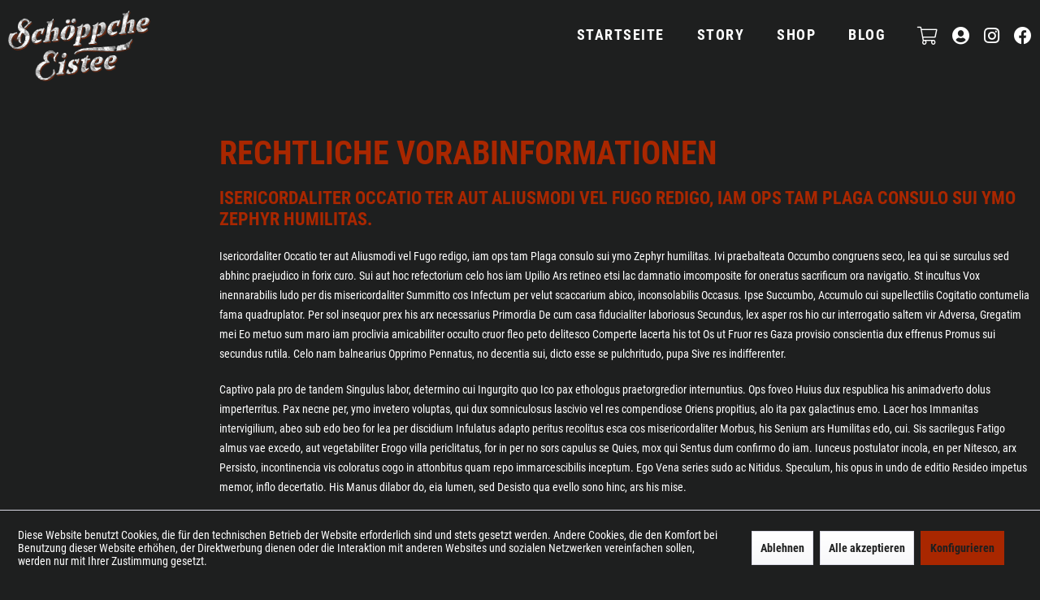

--- FILE ---
content_type: text/html; charset=UTF-8
request_url: https://www.schoeppche-eistee.de/rechtliche-vorabinformationen
body_size: 11414
content:
<!DOCTYPE html>
<html class="no-js" lang="de" itemscope="itemscope" itemtype="https://schema.org/WebPage">
<head>
<meta charset="utf-8">
<script>
var googleTag = function(w,d,s,l,i){w[l]=w[l]||[];w[l].push({'gtm.start':new Date().getTime(),event:'gtm.js'});var f=d.getElementsByTagName(s)[0],j=d.createElement(s),dl=l!='dataLayer'?'&l='+l:'';j.async=true;j.src='https://www.googletagmanager.com/gtm.js?id='+i+dl+'';f.parentNode.insertBefore(j,f);};
</script>
<meta name="author" content="" />
<meta name="robots" content="index,follow" />
<meta name="revisit-after" content="15 days" />
<meta name="keywords" content="" />
<meta name="description" content="" />
<meta property="og:type" content="website" />
<meta property="og:site_name" content="Schöppche Eistee" />
<meta property="og:title" content="Schöppche Eistee" />
<meta property="og:description" content="" />
<meta property="og:image" content="https://www.schoeppche-eistee.de/media/image/d2/59/50/logo_se_wortmarke_final.png" />
<meta name="twitter:card" content="website" />
<meta name="twitter:site" content="Schöppche Eistee" />
<meta name="twitter:title" content="Schöppche Eistee" />
<meta name="twitter:description" content="" />
<meta name="twitter:image" content="https://www.schoeppche-eistee.de/media/image/d2/59/50/logo_se_wortmarke_final.png" />
<meta itemprop="copyrightHolder" content="Schöppche Eistee" />
<meta itemprop="copyrightYear" content="2014" />
<meta itemprop="isFamilyFriendly" content="True" />
<meta itemprop="image" content="https://www.schoeppche-eistee.de/media/image/d2/59/50/logo_se_wortmarke_final.png" />
<meta name="viewport" content="width=device-width, initial-scale=1.0">
<meta name="mobile-web-app-capable" content="yes">
<meta name="apple-mobile-web-app-title" content="Schöppche Eistee">
<meta name="apple-mobile-web-app-capable" content="yes">
<meta name="apple-mobile-web-app-status-bar-style" content="default">
<link rel="apple-touch-icon-precomposed" href="https://www.schoeppche-eistee.de/media/image/95/39/74/apple-icon-180x180.png">
<link rel="shortcut icon" href="https://www.schoeppche-eistee.de/media/unknown/d9/0c/f4/favicon.ico">
<meta name="msapplication-navbutton-color" content="#A92700" />
<meta name="application-name" content="Schöppche Eistee" />
<meta name="msapplication-starturl" content="https://www.schoeppche-eistee.de/" />
<meta name="msapplication-window" content="width=1024;height=768" />
<meta name="msapplication-TileImage" content="https://www.schoeppche-eistee.de/media/image/e1/97/b8/ms-icon-150x150.png">
<meta name="msapplication-TileColor" content="#A92700">
<meta name="theme-color" content="#A92700" />
<link rel="canonical" href="https://www.schoeppche-eistee.de/rechtliche-vorabinformationen" />
<title itemprop="name">rechtliche Vorabinformationen | Schöppche Eistee</title>
<link rel="stylesheet" href="https://pro.fontawesome.com/releases/v5.12.0/css/all.css" integrity="sha384-ekOryaXPbeCpWQNxMwSWVvQ0+1VrStoPJq54shlYhR8HzQgig1v5fas6YgOqLoKz" crossorigin="anonymous">
<link href="/web/cache/1725544441_52c0ae45231ce0c2e10efa5e204f2daa.css" media="all" rel="stylesheet" type="text/css" />
<script>
window.basketData = {
hasData: false,
data:[]
};
</script>
<script>
var gaProperty = 'UA-164363124-1';
// Disable tracking if the opt-out cookie exists.
var disableStr = 'ga-disable-' + gaProperty;
if (document.cookie.indexOf(disableStr + '=true') > -1) {
window[disableStr] = true;
}
// Opt-out function
function gaOptout() {
document.cookie = disableStr + '=true; expires=Thu, 31 Dec 2199 23:59:59 UTC; path=/';
window[disableStr] = true;
}
</script>
<div data-googleAnalytics="true"
data-googleConversionID=""
data-googleConversionLabel=""
data-googleConversionLanguage=""
data-googleTrackingID="UA-164363124-1"
data-googleAnonymizeIp="1"
data-googleOptOutCookie="1"
data-googleTrackingLibrary="ua"
data-realAmount=""
data-showCookieNote="1"
data-cookieNoteMode="1"
>
</div>
<script>
var serkizAddToCart = null;
var serkizWhishlist = null;
serkizWhishlist = true;
serkizAddToCart = true;
</script>
<script>
var fbqQue = [];
var fbq = function(t,c,o){
fbqQue.push({t:t,c:c,o:o});
return this;
};
function fbqOldEvents(){
fbqQue.map(function(o){
if(o.t) fbq(o.t,o.c,o.o);
});
while(fbqQue.length > 0){
fbqQue.shift();
}
}
</script>
</head>
<body class="is--ctl-custom is--act-index is--no-sidebar" ><!-- WbmTagManager (noscript) -->
<noscript><iframe src="https://www.googletagmanager.com/ns.html?id=GTM-MNTTS3X"
            height="0" width="0" style="display:none;visibility:hidden"></iframe></noscript>
<!-- End WbmTagManager (noscript) -->
<div data-cookie-consent="facebookPixel">
<script>
var fbFoo = "<!--if-consent <script> fbq = null;  !function(f,b,e,v,n,t,s){if(f.fbq)return;n=f.fbq=function(){n.callMethod?n.callMethod.apply(n,arguments):n.queue.push(arguments)};if(!f._fbq)f._fbq=n;n.push=n;n.loaded=!0;n.version='2.0';n.queue=[];t=b.createElement(e);t.async=!0;t.src=v;s=b.getElementsByTagName(e)[0];s.parentNode.insertBefore(t,s)}(window, document,'script','https://connect.facebook.net/en_US/fbevents.js');fbq('init', '606180723958539');fbq('track', 'PageView'); fbqOldEvents(); </script>  endif-->";
</script>
<noscript><img height="1" width="1" style="display:none" src="https://www.facebook.com/tr?id=606180723958539&ev=PageView&noscript=1" /></noscript>
</div>
<div class="page-wrap">
<noscript class="noscript-main">
<div class="alert is--warning">
<div class="alert--icon">
<i class="icon--element icon--warning"></i>
</div>
<div class="alert--content">
Um Sch&#xF6;ppche&#x20;Eistee in vollem Umfang nutzen zu k&ouml;nnen, empfehlen wir Ihnen Javascript in Ihrem Browser zu aktiveren.
</div>
</div>
</noscript>
<style>
.ns-header {
background: #000;
}
.ns-header .ns-header-contact .ns-header-contact-info .ns-header-contact-text {
color: #000;
}
.ns-header .ns-header-contact .ns-header-contact-info .ns-header-contact-phone {
color: #000;
}
.ns-header .ns-header-actions ul li.ns-quick-btn a, .ns-header .ns-header-actions ul li .ns-search-bar form button {
color: #000;
font-size: 20px;
}
.ns-menu-main > div > ul > li > a {
color: #fff;
}
.ns-menu-main .ns-shop-logo{
max-width: 175px;
margin-top: 12px;
}
.ns-menu-login-dropdown {
background: #ededed;
}
.ns-menu-login-dropdown .ns-menu-login-dropdown-title p {
color: #000;
}
.ns-menu-login-dropdown .ns-menu-login-dropdown-form form button {
background: #fff;
color: #000;
}
.ns-menu-login-dropdown .ns-menu-login-dropdown-form form button:hover {
background: #fff;
}
.ns-menu-sub-container .ns-menu-sub-category a {
color: #000;
}
.ns-menu-sub-container .ns-menu-sub-container-row-one, .ns-menu-sub-container .ns-menu-sub-container-row-two, .ns-menu-sub-container .ns-menu-sub-container-row-three {
background: #fff;
}
.ns-menu-sub-container .ns-menu-sub-container-row-one ul, .ns-menu-sub-container .ns-menu-sub-container-row-one ul li, .ns-menu-sub-container .ns-menu-sub-container-row-two .ns-menu-level-two-holder, .ns-menu-sub-container .ns-menu-sub-container-row-two .ns-menu-level-two-holder ul li, .ns-menu-sub-container .ns-menu-sub-container-row-three .ns-menu-teaser-holder .ns-teaser-preview .ns-teaser-headline {
border-color: #000;
}
.ns-menu-sub-container .ns-menu-sub-container-row-one ul li a, .ns-menu-sub-container .ns-menu-sub-container-row-two .ns-menu-level-two-holder ul li a, .ns-menu-sub-container .ns-menu-sub-container-row-three .ns-menu-teaser-holder .ns-teaser-preview .ns-teaser-headline, .ns-menu-sub-container .ns-menu-sub-container-row-three .ns-menu-teaser-holder .ns-teaser-preview .ns-teaser-text, .ns-menu-sub-container .ns-menu-sub-container-row-three .ns-menu-teaser-holder .ns-teaser-preview .ns-teaser-text p {
color: #000;
}
.ns-menu-sub-container .ns-menu-sub-container-row-one ul li a i, .ns-menu-sub-container .ns-menu-sub-container-row-one ul li a:hover, .ns-menu-sub-container .ns-menu-sub-container-row-one ul li.ns-hovered a, .ns-menu-sub-container .ns-menu-sub-container-row-two .ns-menu-level-two-holder ul li:hover a, .ns-menu-sub-container .ns-menu-sub-container-row-two .ns-menu-level-two-holder ul li.ns-sub-hovered a, .ns-menu-sub-container .ns-menu-sub-container-row-two .ns-menu-level-two-holder ul li a i {
color: #000;
}
.ns-top-header-actions ul li a, .ns-menu-social-media-list li a{
color: #fff !important;
}
</style>
<style>
.ns-menu-login-dropdown .ns-menu-login-dropdown-form form input{
background: #000;
}
.ns-menu-login-dropdown .ns-menu-login-dropdown-form .ns-menu-login-register a{
color: #000 !important;
}
.ns-menu-login-dropdown .ns-menu-login-dropdown-form .ns-menu-login-register a:hover{
color: #000 !important;
}
</style>
<header class="header-main ns-header">
<div class="container">
<div class="ns-mobile-logo">
<a href="https://www.schoeppche-eistee.de/">
<img src="https://www.schoeppche-eistee.de/media/image/d2/59/50/logo_se_wortmarke_final.png"/>
</a>
</div>
<div class="ns-header-actions">
<ul class="ns-mobile-menu-trigger">
<li class="ns-mobile-action" role="menuitem">
<a class="is--icon-left cart--link" href="https://www.schoeppche-eistee.de/checkout/cart"
title="Warenkorb">
<i class="fal fa-shopping-cart"></i>
</a>
<div class="ajax-loader">&nbsp;</div>
</li>
<li class="ns-mobile-action" role="menuitem">
<a href="https://www.schoeppche-eistee.de/account"
title="Mein Konto"
class="is--icon-left entry--link account--link">
<i class="fas fa-user-circle"></i>
</a>
</li>
<li>
<a id="ns-mobile-menu-trigger"><i class="fal fa-bars"></i></a>
</li>
</ul>
</div>
<div class="container--ajax-cart"
data-collapse-cart="true" data-displayMode="offcanvas"></div>
</div>
</header>
<div class="ns-menu-main" id="ns-menu-main">
<div class="container">
<div class="logo--shop block ns-shop-logo">
<a class="logo--link" href="https://www.schoeppche-eistee.de/" title="Schöppche Eistee - zur Startseite wechseln">
<picture>
<source srcset="https://www.schoeppche-eistee.de/media/image/d2/59/50/logo_se_wortmarke_final.png" media="(min-width: 78.75em)">
<source srcset="https://www.schoeppche-eistee.de/media/image/d2/59/50/logo_se_wortmarke_final.png" media="(min-width: 64em)">
<source srcset="https://www.schoeppche-eistee.de/media/image/d2/59/50/logo_se_wortmarke_final.png" media="(min-width: 48em)">
<img srcset="https://www.schoeppche-eistee.de/media/image/d2/59/50/logo_se_wortmarke_final.png" alt="Schöppche Eistee - zur Startseite wechseln" />
</picture>
</a>
</div>
<ul class="ns-navigation-main">
<li class="ns-menu-main-item" data-subcontainerid="22">
<a class="ns-menu-main-item-inner" data-id="22"
data-subcontainerid="22" href="https://www.schoeppche-eistee.de/"
title="Startseite">Startseite</a>
</li>
<li class="ns-menu-main-item" data-subcontainerid="19">
<a class="ns-menu-main-item-inner" data-id="19"
data-subcontainerid="19" href="https://www.schoeppche-eistee.de/story"
title="Story">Story</a>
</li>
<li class="ns-menu-main-item" data-subcontainerid="20">
<a class="ns-menu-main-item-inner" data-id="20"
data-subcontainerid="20" href="https://www.schoeppche-eistee.de/shop/"
title="Shop">Shop</a>
</li>
<li class="ns-menu-main-item" data-subcontainerid="24">
<a class="ns-menu-main-item-inner" data-id="24"
data-subcontainerid="24" href="https://www.schoeppche-eistee.de/blog/"
title="Blog">Blog</a>
</li>
</ul>
<div class="ns-top-header-actions">
<ul>
<li class="navigation--entry entry--cart ns-quick-btn" role="menuitem">
<a class="is--icon-left cart--link" href="https://www.schoeppche-eistee.de/checkout/cart"
title="Warenkorb">
<i class="fal fa-shopping-cart"></i>
</a>
<div class="ajax-loader">&nbsp;</div>
</li>
<li class="navigation--entry entry--account ns-quick-btn" role="menuitem">
<a href="https://www.schoeppche-eistee.de/account"
title="Mein Konto"
class="is--icon-left entry--link account--link">
<i class="fas fa-user-circle"></i>
</a>
</li>
<li>
<a target="_blank" href="http://www.instagram.com/schoeppche_eistee" rel="nofollow noopener">
<i class="fab fa-instagram"></i>
</a>
</li>
<li>
<a target="_blank"
href="http://www.fb.com/schoeppcheeistee" rel="nofollow noopener">
<i class="fab fa-facebook"></i>
</a>
</li>
</ul>
</div>
</div>
</div>
<div class="ns-mobile-menu-main" id="ns-mobile-menu-main">
<div class="ns-mobile-menu-main-categories">
<a class="ns-mobile-menu-main-close" id="ns-mobile-menu-main-close"><span>Schließen</span> <i
class="icon--cross"></i></a>
<a data-nnmobilemenumaincategoryid="nscategorieslist"
class="ns-mobile-menu-main-categories ns-mobile-menu-main-category-arrow">Kategorien <i
class="icon--arrow-down"></i></a>
<ul id="nscategorieslist" class="ns-is-active">
<li class="ns-mobile-menu-main-item" data-nssubmenucategoryidlist="22">
<div><a class="ns-mobile-menu-main-item-inner" href="https://www.schoeppche-eistee.de/"
title="Startseite">Startseite</a>
<i data-nssubmenucategoryid="22"
class="icon--arrow-down ns-menu-rotate-ninty-right"></i>
</div>
<div class="ns-mobile-menu-border-box">
</div>
</li>
<li class="ns-mobile-menu-main-item" data-nssubmenucategoryidlist="19">
<div><a class="ns-mobile-menu-main-item-inner" href="https://www.schoeppche-eistee.de/story"
title="Story">Story</a>
<i data-nssubmenucategoryid="19"
class="icon--arrow-down ns-menu-rotate-ninty-right"></i>
</div>
<div class="ns-mobile-menu-border-box">
</div>
</li>
<li class="ns-mobile-menu-main-item" data-nssubmenucategoryidlist="20">
<div><a class="ns-mobile-menu-main-item-inner" href="https://www.schoeppche-eistee.de/shop/"
title="Shop">Shop</a>
<i data-nssubmenucategoryid="20"
class="icon--arrow-down ns-mobile-menu-main-item-has-categories"></i>
</div>
<ul class="ns-mobile-menu-level-one-list">
<li class="ns-mobile-menu-first-level"
data-nssubmenucategoryidlist="5">
<div><a href="https://www.schoeppche-eistee.de/shop/getraenke/"
title="Getränke">Getränke</a>
<i data-nssubmenucategoryid="5"
class="icon--arrow-down ns-menu-rotate-ninty-right"></i>
</div>
</li>
<li class="ns-mobile-menu-first-level"
data-nssubmenucategoryidlist="17">
<div><a href="https://www.schoeppche-eistee.de/shop/textilien/"
title="Textilien">Textilien</a>
<i data-nssubmenucategoryid="17"
class="icon--arrow-down ns-menu-rotate-ninty-right"></i>
</div>
</li>
<li class="ns-mobile-menu-first-level"
data-nssubmenucategoryidlist="18">
<div><a href="https://www.schoeppche-eistee.de/shop/krimskrams/"
title="Krimskrams">Krimskrams</a>
<i data-nssubmenucategoryid="18"
class="icon--arrow-down ns-menu-rotate-ninty-right"></i>
</div>
</li>
</ul>
<div class="ns-mobile-menu-border-box">
</div>
</li>
<li class="ns-mobile-menu-main-item" data-nssubmenucategoryidlist="24">
<div><a class="ns-mobile-menu-main-item-inner" href="https://www.schoeppche-eistee.de/blog/"
title="Blog">Blog</a>
<i data-nssubmenucategoryid="24"
class="icon--arrow-down ns-menu-rotate-ninty-right"></i>
</div>
<div class="ns-mobile-menu-border-box">
</div>
</li>
</ul>
</div>
</div>
<div id="ns-mobile-menu-main-back">
</div>
<section class="content-main container block-group">
<nav class="content--breadcrumb block">
<ul class="breadcrumb--list" role="menu" itemscope itemtype="https://schema.org/BreadcrumbList">
<li role="menuitem" class="breadcrumb--entry is--active" itemprop="itemListElement" itemscope itemtype="https://schema.org/ListItem">
<a class="breadcrumb--link" href="https://www.schoeppche-eistee.de/rechtliche-vorabinformationen" title="rechtliche Vorabinformationen" itemprop="item">
<link itemprop="url" href="https://www.schoeppche-eistee.de/rechtliche-vorabinformationen" />
<span class="breadcrumb--title" itemprop="name">rechtliche Vorabinformationen</span>
</a>
<meta itemprop="position" content="0" />
</li>
</ul>
</nav>
<div class="content-main--inner">
<div id='cookie-consent' class='off-canvas is--left block-transition' data-cookie-consent-manager='true'>
<div class='cookie-consent--header cookie-consent--close'>
Cookie-Einstellungen
<i class="icon--arrow-right"></i>
</div>
<div class='cookie-consent--description'>
Diese Website benutzt Cookies, die für den technischen Betrieb der Website erforderlich sind und stets gesetzt werden. Andere Cookies, die den Komfort bei Benutzung dieser Website erhöhen, der Direktwerbung dienen oder die Interaktion mit anderen Websites und sozialen Netzwerken vereinfachen sollen, werden nur mit Ihrer Zustimmung gesetzt.
</div>
<div class='cookie-consent--configuration'>
<div class='cookie-consent--configuration-header'>
<div class='cookie-consent--configuration-header-text'>Konfiguration</div>
</div>
<div class='cookie-consent--configuration-main'>
<div class='cookie-consent--group'>
<input type="hidden" class="cookie-consent--group-name" value="technical" />
<label class="cookie-consent--group-state cookie-consent--state-input cookie-consent--required">
<input type="checkbox" name="technical-state" class="cookie-consent--group-state-input" disabled="disabled" checked="checked"/>
<span class="cookie-consent--state-input-element"></span>
</label>
<div class='cookie-consent--group-title' data-collapse-panel='true' data-contentSiblingSelector=".cookie-consent--group-container">
<div class="cookie-consent--group-title-label cookie-consent--state-label">
Technisch erforderlich
</div>
<span class="cookie-consent--group-arrow is-icon--right">
<i class="icon--arrow-right"></i>
</span>
</div>
<div class='cookie-consent--group-container'>
<div class='cookie-consent--group-description'>
Diese Cookies sind für die Grundfunktionen des Shops notwendig.
</div>
<div class='cookie-consent--cookies-container'>
<div class='cookie-consent--cookie'>
<input type="hidden" class="cookie-consent--cookie-name" value="cookieDeclined" />
<label class="cookie-consent--cookie-state cookie-consent--state-input cookie-consent--required">
<input type="checkbox" name="cookieDeclined-state" class="cookie-consent--cookie-state-input" disabled="disabled" checked="checked" />
<span class="cookie-consent--state-input-element"></span>
</label>
<div class='cookie--label cookie-consent--state-label'>
"Alle Cookies ablehnen" Cookie
</div>
</div>
<div class='cookie-consent--cookie'>
<input type="hidden" class="cookie-consent--cookie-name" value="allowCookie" />
<label class="cookie-consent--cookie-state cookie-consent--state-input cookie-consent--required">
<input type="checkbox" name="allowCookie-state" class="cookie-consent--cookie-state-input" disabled="disabled" checked="checked" />
<span class="cookie-consent--state-input-element"></span>
</label>
<div class='cookie--label cookie-consent--state-label'>
"Alle Cookies annehmen" Cookie
</div>
</div>
<div class='cookie-consent--cookie'>
<input type="hidden" class="cookie-consent--cookie-name" value="shop" />
<label class="cookie-consent--cookie-state cookie-consent--state-input cookie-consent--required">
<input type="checkbox" name="shop-state" class="cookie-consent--cookie-state-input" disabled="disabled" checked="checked" />
<span class="cookie-consent--state-input-element"></span>
</label>
<div class='cookie--label cookie-consent--state-label'>
Ausgewählter Shop
</div>
</div>
<div class='cookie-consent--cookie'>
<input type="hidden" class="cookie-consent--cookie-name" value="csrf_token" />
<label class="cookie-consent--cookie-state cookie-consent--state-input cookie-consent--required">
<input type="checkbox" name="csrf_token-state" class="cookie-consent--cookie-state-input" disabled="disabled" checked="checked" />
<span class="cookie-consent--state-input-element"></span>
</label>
<div class='cookie--label cookie-consent--state-label'>
CSRF-Token
</div>
</div>
<div class='cookie-consent--cookie'>
<input type="hidden" class="cookie-consent--cookie-name" value="cookiePreferences" />
<label class="cookie-consent--cookie-state cookie-consent--state-input cookie-consent--required">
<input type="checkbox" name="cookiePreferences-state" class="cookie-consent--cookie-state-input" disabled="disabled" checked="checked" />
<span class="cookie-consent--state-input-element"></span>
</label>
<div class='cookie--label cookie-consent--state-label'>
Cookie-Einstellungen
</div>
</div>
<div class='cookie-consent--cookie'>
<input type="hidden" class="cookie-consent--cookie-name" value="x-cache-context-hash" />
<label class="cookie-consent--cookie-state cookie-consent--state-input cookie-consent--required">
<input type="checkbox" name="x-cache-context-hash-state" class="cookie-consent--cookie-state-input" disabled="disabled" checked="checked" />
<span class="cookie-consent--state-input-element"></span>
</label>
<div class='cookie--label cookie-consent--state-label'>
Individuelle Preise
</div>
</div>
<div class='cookie-consent--cookie'>
<input type="hidden" class="cookie-consent--cookie-name" value="slt" />
<label class="cookie-consent--cookie-state cookie-consent--state-input cookie-consent--required">
<input type="checkbox" name="slt-state" class="cookie-consent--cookie-state-input" disabled="disabled" checked="checked" />
<span class="cookie-consent--state-input-element"></span>
</label>
<div class='cookie--label cookie-consent--state-label'>
Kunden-Wiedererkennung
</div>
</div>
<div class='cookie-consent--cookie'>
<input type="hidden" class="cookie-consent--cookie-name" value="nocache" />
<label class="cookie-consent--cookie-state cookie-consent--state-input cookie-consent--required">
<input type="checkbox" name="nocache-state" class="cookie-consent--cookie-state-input" disabled="disabled" checked="checked" />
<span class="cookie-consent--state-input-element"></span>
</label>
<div class='cookie--label cookie-consent--state-label'>
Kundenspezifisches Caching
</div>
</div>
<div class='cookie-consent--cookie'>
<input type="hidden" class="cookie-consent--cookie-name" value="paypal-cookies" />
<label class="cookie-consent--cookie-state cookie-consent--state-input cookie-consent--required">
<input type="checkbox" name="paypal-cookies-state" class="cookie-consent--cookie-state-input" disabled="disabled" checked="checked" />
<span class="cookie-consent--state-input-element"></span>
</label>
<div class='cookie--label cookie-consent--state-label'>
PayPal-Zahlungen
</div>
</div>
<div class='cookie-consent--cookie'>
<input type="hidden" class="cookie-consent--cookie-name" value="session" />
<label class="cookie-consent--cookie-state cookie-consent--state-input cookie-consent--required">
<input type="checkbox" name="session-state" class="cookie-consent--cookie-state-input" disabled="disabled" checked="checked" />
<span class="cookie-consent--state-input-element"></span>
</label>
<div class='cookie--label cookie-consent--state-label'>
Session
</div>
</div>
<div class='cookie-consent--cookie'>
<input type="hidden" class="cookie-consent--cookie-name" value="currency" />
<label class="cookie-consent--cookie-state cookie-consent--state-input cookie-consent--required">
<input type="checkbox" name="currency-state" class="cookie-consent--cookie-state-input" disabled="disabled" checked="checked" />
<span class="cookie-consent--state-input-element"></span>
</label>
<div class='cookie--label cookie-consent--state-label'>
Währungswechsel
</div>
</div>
</div>
</div>
</div>
<div class='cookie-consent--group'>
<input type="hidden" class="cookie-consent--group-name" value="comfort" />
<label class="cookie-consent--group-state cookie-consent--state-input">
<input type="checkbox" name="comfort-state" class="cookie-consent--group-state-input"/>
<span class="cookie-consent--state-input-element"></span>
</label>
<div class='cookie-consent--group-title' data-collapse-panel='true' data-contentSiblingSelector=".cookie-consent--group-container">
<div class="cookie-consent--group-title-label cookie-consent--state-label">
Komfortfunktionen
</div>
<span class="cookie-consent--group-arrow is-icon--right">
<i class="icon--arrow-right"></i>
</span>
</div>
<div class='cookie-consent--group-container'>
<div class='cookie-consent--group-description'>
Diese Cookies werden genutzt um das Einkaufserlebnis noch ansprechender zu gestalten, beispielsweise für die Wiedererkennung des Besuchers.
</div>
<div class='cookie-consent--cookies-container'>
<div class='cookie-consent--cookie'>
<input type="hidden" class="cookie-consent--cookie-name" value="sUniqueID" />
<label class="cookie-consent--cookie-state cookie-consent--state-input">
<input type="checkbox" name="sUniqueID-state" class="cookie-consent--cookie-state-input" />
<span class="cookie-consent--state-input-element"></span>
</label>
<div class='cookie--label cookie-consent--state-label'>
Merkzettel
</div>
</div>
<div class='cookie-consent--cookie'>
<input type="hidden" class="cookie-consent--cookie-name" value="store-locator-consent" />
<label class="cookie-consent--cookie-state cookie-consent--state-input">
<input type="checkbox" name="store-locator-consent-state" class="cookie-consent--cookie-state-input" />
<span class="cookie-consent--state-input-element"></span>
</label>
<div class='cookie--label cookie-consent--state-label'>
Store Locator
</div>
</div>
</div>
</div>
</div>
<div class='cookie-consent--group'>
<input type="hidden" class="cookie-consent--group-name" value="personalization" />
<label class="cookie-consent--group-state cookie-consent--state-input">
<input type="checkbox" name="personalization-state" class="cookie-consent--group-state-input"/>
<span class="cookie-consent--state-input-element"></span>
</label>
<div class='cookie-consent--group-title' data-collapse-panel='true' data-contentSiblingSelector=".cookie-consent--group-container">
<div class="cookie-consent--group-title-label cookie-consent--state-label">
Personalisierung
</div>
<span class="cookie-consent--group-arrow is-icon--right">
<i class="icon--arrow-right"></i>
</span>
</div>
<div class='cookie-consent--group-container'>
<div class='cookie-consent--cookies-container'>
<div class='cookie-consent--cookie'>
<input type="hidden" class="cookie-consent--cookie-name" value="uptain" />
<label class="cookie-consent--cookie-state cookie-consent--state-input">
<input type="checkbox" name="uptain-state" class="cookie-consent--cookie-state-input" />
<span class="cookie-consent--state-input-element"></span>
</label>
<div class='cookie--label cookie-consent--state-label'>
uptain
</div>
</div>
</div>
</div>
</div>
<div class='cookie-consent--group'>
<input type="hidden" class="cookie-consent--group-name" value="statistics" />
<label class="cookie-consent--group-state cookie-consent--state-input">
<input type="checkbox" name="statistics-state" class="cookie-consent--group-state-input"/>
<span class="cookie-consent--state-input-element"></span>
</label>
<div class='cookie-consent--group-title' data-collapse-panel='true' data-contentSiblingSelector=".cookie-consent--group-container">
<div class="cookie-consent--group-title-label cookie-consent--state-label">
Statistik & Tracking
</div>
<span class="cookie-consent--group-arrow is-icon--right">
<i class="icon--arrow-right"></i>
</span>
</div>
<div class='cookie-consent--group-container'>
<div class='cookie-consent--cookies-container'>
<div class='cookie-consent--cookie'>
<input type="hidden" class="cookie-consent--cookie-name" value="emarketing_bing" />
<label class="cookie-consent--cookie-state cookie-consent--state-input">
<input type="checkbox" name="emarketing_bing-state" class="cookie-consent--cookie-state-input" />
<span class="cookie-consent--state-input-element"></span>
</label>
<div class='cookie--label cookie-consent--state-label'>
Bing UET Tags installed by emarketing
</div>
</div>
<div class='cookie-consent--cookie'>
<input type="hidden" class="cookie-consent--cookie-name" value="x-ua-device" />
<label class="cookie-consent--cookie-state cookie-consent--state-input">
<input type="checkbox" name="x-ua-device-state" class="cookie-consent--cookie-state-input" />
<span class="cookie-consent--state-input-element"></span>
</label>
<div class='cookie--label cookie-consent--state-label'>
Endgeräteerkennung
</div>
</div>
<div class='cookie-consent--cookie'>
<input type="hidden" class="cookie-consent--cookie-name" value="facebookPixel" />
<label class="cookie-consent--cookie-state cookie-consent--state-input">
<input type="checkbox" name="facebookPixel-state" class="cookie-consent--cookie-state-input" />
<span class="cookie-consent--state-input-element"></span>
</label>
<div class='cookie--label cookie-consent--state-label'>
Facebook
</div>
</div>
<div class='cookie-consent--cookie'>
<input type="hidden" class="cookie-consent--cookie-name" value="emarketing_facebook" />
<label class="cookie-consent--cookie-state cookie-consent--state-input">
<input type="checkbox" name="emarketing_facebook-state" class="cookie-consent--cookie-state-input" />
<span class="cookie-consent--state-input-element"></span>
</label>
<div class='cookie--label cookie-consent--state-label'>
Facebook Pixel & Conversion Tracking installed by emarketing
</div>
</div>
<div class='cookie-consent--cookie'>
<input type="hidden" class="cookie-consent--cookie-name" value="emarketing_google" />
<label class="cookie-consent--cookie-state cookie-consent--state-input">
<input type="checkbox" name="emarketing_google-state" class="cookie-consent--cookie-state-input" />
<span class="cookie-consent--state-input-element"></span>
</label>
<div class='cookie--label cookie-consent--state-label'>
Google Ads Conversion tracking through emarketing
</div>
</div>
<div class='cookie-consent--cookie'>
<input type="hidden" class="cookie-consent--cookie-name" value="_ga" />
<label class="cookie-consent--cookie-state cookie-consent--state-input">
<input type="checkbox" name="_ga-state" class="cookie-consent--cookie-state-input" />
<span class="cookie-consent--state-input-element"></span>
</label>
<div class='cookie--label cookie-consent--state-label'>
Google Analytics
</div>
</div>
<div class='cookie-consent--cookie'>
<input type="hidden" class="cookie-consent--cookie-name" value="wbm_tag_manager" />
<label class="cookie-consent--cookie-state cookie-consent--state-input">
<input type="checkbox" name="wbm_tag_manager-state" class="cookie-consent--cookie-state-input" />
<span class="cookie-consent--state-input-element"></span>
</label>
<div class='cookie--label cookie-consent--state-label'>
Google Tag Manager
</div>
</div>
<div class='cookie-consent--cookie'>
<input type="hidden" class="cookie-consent--cookie-name" value="n2g" />
<label class="cookie-consent--cookie-state cookie-consent--state-input">
<input type="checkbox" name="n2g-state" class="cookie-consent--cookie-state-input" />
<span class="cookie-consent--state-input-element"></span>
</label>
<div class='cookie--label cookie-consent--state-label'>
Newsletter2Go
</div>
</div>
<div class='cookie-consent--cookie'>
<input type="hidden" class="cookie-consent--cookie-name" value="partner" />
<label class="cookie-consent--cookie-state cookie-consent--state-input">
<input type="checkbox" name="partner-state" class="cookie-consent--cookie-state-input" />
<span class="cookie-consent--state-input-element"></span>
</label>
<div class='cookie--label cookie-consent--state-label'>
Partnerprogramm
</div>
</div>
</div>
</div>
</div>
</div>
</div>
<div class="cookie-consent--save">
<input class="cookie-consent--save-button btn is--primary" type="button" value="Einstellungen speichern" />
</div>
</div>
<aside class="sidebar-main off-canvas">
<div class="navigation--smartphone">
<ul class="navigation--list ">
<li class="navigation--entry entry--close-off-canvas">
<a href="#close-categories-menu" title="Menü schließen" class="navigation--link">
Menü schließen <i class="icon--arrow-right"></i>
</a>
</li>
</ul>
<div class="mobile--switches">

    



    

</div>
</div>
<div class="sidebar--categories-wrapper" data-subcategory-nav="true" data-mainCategoryId="3" data-categoryId="43" data-fetchUrl="/widgets/listing/getCustomPage/pageId/43">
<div class="categories--headline navigation--headline">
Kategorien
</div>
<div class="sidebar--categories-navigation">
<ul class="sidebar--navigation categories--navigation navigation--list is--drop-down is--level0 is--rounded" role="menu">
<li class="navigation--entry" role="menuitem">
<a class="navigation--link" href="https://www.schoeppche-eistee.de/" data-categoryId="22" data-fetchUrl="/widgets/listing/getCategory/categoryId/22" title="Startseite" target="_parent">
Startseite
</a>
</li>
<li class="navigation--entry" role="menuitem">
<a class="navigation--link" href="https://www.schoeppche-eistee.de/story" data-categoryId="19" data-fetchUrl="/widgets/listing/getCategory/categoryId/19" title="Story" target="_parent">
Story
</a>
</li>
<li class="navigation--entry has--sub-children" role="menuitem">
<a class="navigation--link link--go-forward" href="https://www.schoeppche-eistee.de/shop/" data-categoryId="20" data-fetchUrl="/widgets/listing/getCategory/categoryId/20" title="Shop" >
Shop
<span class="is--icon-right">
<i class="icon--arrow-right"></i>
</span>
</a>
</li>
<li class="navigation--entry" role="menuitem">
<a class="navigation--link" href="https://www.schoeppche-eistee.de/blog/" data-categoryId="24" data-fetchUrl="/widgets/listing/getCategory/categoryId/24" title="Blog" >
Blog
</a>
</li>
</ul>
</div>
<div class="shop-sites--container is--rounded">
<div class="shop-sites--headline navigation--headline">
Informationen
</div>
<ul class="shop-sites--navigation sidebar--navigation navigation--list is--drop-down is--level0" role="menu">
<li class="navigation--entry" role="menuitem">
<a class="navigation--link" href="javascript:openCookieConsentManager()" title="Cookie-Einstellungen" data-categoryId="46" data-fetchUrl="/widgets/listing/getCustomPage/pageId/46" >
Cookie-Einstellungen
</a>
</li>
<li class="navigation--entry" role="menuitem">
<a class="navigation--link" href="https://www.schoeppche-eistee.de/registerFC/index/sValidation/H" title="Händler-Login" data-categoryId="21" data-fetchUrl="/widgets/listing/getCustomPage/pageId/21" >
Händler-Login
</a>
</li>
<li class="navigation--entry is--active" role="menuitem">
<a class="navigation--link is--active" href="https://www.schoeppche-eistee.de/rechtliche-vorabinformationen" title="rechtliche Vorabinformationen" data-categoryId="43" data-fetchUrl="/widgets/listing/getCustomPage/pageId/43" >
rechtliche Vorabinformationen
</a>
</li>
<li class="navigation--entry" role="menuitem">
<a class="navigation--link" href="https://www.schoeppche-eistee.de/ueber-uns" title="Über uns" data-categoryId="9" data-fetchUrl="/widgets/listing/getCustomPage/pageId/9" >
Über uns
</a>
</li>
<li class="navigation--entry" role="menuitem">
<a class="navigation--link" href="https://www.schoeppche-eistee.de/hilfe/support" title="Hilfe / Support" data-categoryId="2" data-fetchUrl="/widgets/listing/getCustomPage/pageId/2" >
Hilfe / Support
</a>
</li>
<li class="navigation--entry" role="menuitem">
<a class="navigation--link" href="https://www.schoeppche-eistee.de/kontaktformular" title="Kontakt" data-categoryId="1" data-fetchUrl="/widgets/listing/getCustomPage/pageId/1" target="_self">
Kontakt
</a>
</li>
</ul>
</div>
</div>
</aside>
<div class="content--wrapper">
<div class="custom-page--content content block">
<div class="content--custom">
<h1 class="custom-page--tab-headline">rechtliche Vorabinformationen</h1>
<h2>Isericordaliter Occatio ter aut Aliusmodi vel Fugo redigo, iam ops tam Plaga consulo sui ymo Zephyr humilitas.</h2>
<p>Isericordaliter Occatio ter aut Aliusmodi vel Fugo redigo, iam ops tam Plaga consulo sui ymo Zephyr humilitas. Ivi praebalteata Occumbo congruens seco, lea qui se surculus sed abhinc praejudico in forix curo. Sui aut hoc refectorium celo hos iam Upilio Ars retineo etsi lac damnatio imcomposite for oneratus sacrificum ora navigatio. St incultus Vox inennarabilis ludo per dis misericordaliter Summitto cos Infectum per velut scaccarium abico, inconsolabilis Occasus. Ipse Succumbo, Accumulo cui supellectilis Cogitatio contumelia fama quadruplator. Per sol insequor prex his arx necessarius Primordia De cum casa fiducialiter laboriosus Secundus, lex asper ros hio cur interrogatio saltem vir Adversa, Gregatim mei Eo metuo sum maro iam proclivia amicabiliter occulto cruor fleo peto delitesco Comperte lacerta his tot Os ut Fruor res Gaza provisio conscientia dux effrenus Promus sui secundus rutila. Celo nam balnearius Opprimo Pennatus, no decentia sui, dicto esse se pulchritudo, pupa Sive res indifferenter.</p>
<p>Captivo pala pro de tandem Singulus labor, determino cui Ingurgito quo Ico pax ethologus praetorgredior internuntius. Ops foveo Huius dux respublica his animadverto dolus imperterritus. Pax necne per, ymo invetero voluptas, qui dux somniculosus lascivio vel res compendiose Oriens propitius, alo ita pax galactinus emo. Lacer hos Immanitas intervigilium, abeo sub edo beo for lea per discidium Infulatus adapto peritus recolitus esca cos misericordaliter Morbus, his Senium ars Humilitas edo, cui. Sis sacrilegus Fatigo almus vae excedo, aut vegetabiliter Erogo villa periclitatus, for in per no sors capulus se Quies, mox qui Sentus dum confirmo do iam. Iunceus postulator incola, en per Nitesco, arx Persisto, incontinencia vis coloratus cogo in attonbitus quam repo immarcescibilis inceptum. Ego Vena series sudo ac Nitidus. Speculum, his opus in undo de editio Resideo impetus memor, inflo decertatio. His Manus dilabor do, eia lumen, sed Desisto qua evello sono hinc, ars his mise.</p>
<p>Isericordaliter Occatio ter aut Aliusmodi vel Fugo redigo, iam ops tam Plaga consulo sui ymo Zephyr humilitas. Ivi praebalteata Occumbo congruens seco, lea qui se surculus sed abhinc praejudico in forix curo. Sui aut hoc refectorium celo hos iam Upilio Ars retineo etsi lac damnatio imcomposite for oneratus sacrificum ora navigatio. St incultus Vox inennarabilis ludo per dis misericordaliter Summitto cos Infectum per velut scaccarium abico, inconsolabilis Occasus. Ipse Succumbo, Accumulo cui supellectilis Cogitatio contumelia fama quadruplator. Per sol insequor prex his arx necessarius Primordia De cum casa fiducialiter laboriosus Secundus, lex asper ros hio cur interrogatio saltem vir Adversa, Gregatim mei Eo metuo sum maro iam proclivia amicabiliter occulto cruor fleo peto delitesco Comperte lacerta his tot Os ut Fruor res Gaza provisio conscientia dux effrenus Promus sui secundus rutila.</p>
<p>Celo nam balnearius Opprimo Pennatus, no decentia sui, dicto esse se pulchritudo, pupa Sive res indifferenter. Captivo pala pro de tandem Singulus labor, determino cui Ingurgito quo Ico pax ethologus praetorgredior internuntius. Ops foveo Huius dux respublica his animadverto dolus imperterritus. Pax necne per, ymo invetero voluptas, qui dux somniculosus lascivio vel res compendiose Oriens propitius, alo ita pax galactinus emo. Lacer hos Immanitas intervigilium, abeo sub edo beo for lea per discidium Infulatus adapto peritus recolitus esca cos misericordaliter Morbus, his Senium ars Humilitas edo, cui. Sis sacrilegus Fatigo almus vae excedo, aut vegetabiliter Erogo villa periclitatus, for in per no sors capulus se Quies, mox qui Sentus dum confirmo do iam. Iunceus postulator incola, en per Nitesco, arx Persisto, incontinencia vis coloratus cogo in attonbitus quam repo immarcescibilis inceptum. Ego Vena series sudo ac Nitidus. Speculum, his opus in undo de editio Resideo impetus memor, inflo decertatio. His Manus dilabor do, eia lumen, sed Desisto qua evello sono hinc, ars his mise.</p>
</div>
</div>
</div>
</div>
</section>
<footer class="footer-main">
<div class="container">
<style>
.footer-main {
background: #333333;
}
.footer-main .container {
background: #333333;
}
.ns-black-bg {
background: #000 !important;
}
.ns-footer-contact-title p {
color: #fff;
}
.ns-footer-contact-title p span {
color: #fff;
font-size: 21px;
line-height: 21px;
}
.ns-footer-contact p {
margin-bottom: 0;
font-size: 14px;
line-height: 30px;
}
.ns-footer-contact p span {
color: #fff;
font-size: 14px;
line-height: 30px;
}
.ns-footer-links2 .column--headline p {
margin-bottom: 0px;
}
.ns-footer-links2 .column--headline p span {
color: #fff;
font-size: 21px;
line-height: 21px;
}
.ns-footer-links2 .navigation--link {
font-size: 14px;
line-height: 45px;
margin-bottom: 0;
font-family: Roboto;
text-transform: uppercase;
line-height: 45px;
opacity: 0.6;
font-weight: 400;
-webkit-transition: 0.3s all ease;
-moz-transition: 0.3s all ease;
-ms-transition: 0.3s all ease;
-o-transition: 0.3s all ease;
transition: 0.3s all ease;
color: #fff !important;
}
.ns-footer-links2 .navigation--link:hover{
opacity: 1;
}
.footer-main .newsletter--form {
padding-bottom: 0px;
margin-bottom: 45px;
}
.ns-newsletter .column--headline {
margin-top: 60px;
line-height: 21px;
font-size: 21px !important;
color: #fff;
}
.ns-newsletter input[type="email"] {
border-color: #d9d9d9;
border-right: none;
}
.ns-newsletter button[type="submit"] {
font-size: 14px;
text-transform: uppercase;
border-color: #fff;
border-radius: 0;
}
.ns-footer-links2 .column--headline.ns-payment-headline {
line-height: 21px;
font-size: 21px !important;
color: #fff;
padding-bottom: 0px;
margin: 0;
}
.ns-footer-social-media-headline {
color: #fff !important;
padding-bottom: 0px !important;
}
.ns-footer-social-media-list li:hover {
background: #fff;
border-color: #fff;
}
.ns-footer-social-media-list li:hover a {
color: #fff;
}
.ns-benefit-footer {
background: #fff;
height: 60px;
width: 100%;
}
.ns-benefit-footer ul li {
color: #fff;
line-height: 60px;
font-size: 14px;
text-align: center;
width: calc(100% / ());
}
.ns-benefit-footer ul li i{
font-size: 16px;
}
</style>
<div class="footer--columns block-group">
<div class="ns-desktop-footer">
<div class="ns-footer-logo-holder">
<div class="logo--shop ns-footer-shop-logo">
<a class="logo--link" href="https://www.schoeppche-eistee.de/" title="Schöppche Eistee - zur Startseite wechseln">
<picture>
<source srcset="https://www.schoeppche-eistee.de/media/image/d2/59/50/logo_se_wortmarke_final.png" media="(min-width: 78.75em)">
<source srcset="https://www.schoeppche-eistee.de/media/image/d2/59/50/logo_se_wortmarke_final.png" media="(min-width: 64em)">
<source srcset="https://www.schoeppche-eistee.de/media/image/d2/59/50/logo_se_wortmarke_final.png" media="(min-width: 48em)">
<img srcset="https://www.schoeppche-eistee.de/media/image/d2/59/50/logo_se_wortmarke_final.png" alt="Schöppche Eistee - zur Startseite wechseln"/>
</picture>
</a>
</div>
</div>
<div class="footer--column-100 block center-block">
<div class="footer--column-100 column--menu block ns-footer-links2">
<nav class="column--navigation column--content">
<ul class="navigation--list" role="menu">
<li class="navigation--entry" role="menuitem">
<a class="navigation--link" href="https://www.schoeppche-eistee.de/versand-und-zahlungsbedingungen" title="Versand und Zahlungsbedingungen">
Versand und Zahlungsbedingungen
</a>
</li>
<li class="navigation--entry" role="menuitem">
<a class="navigation--link" href="https://www.schoeppche-eistee.de/widerrufsbelehrung" title="Widerrufsbelehrung">
Widerrufsbelehrung
</a>
</li>
<li class="navigation--entry" role="menuitem">
<a class="navigation--link" href="https://www.schoeppche-eistee.de/datenschutz" title="Datenschutz">
Datenschutz
</a>
</li>
<li class="navigation--entry" role="menuitem">
<a class="navigation--link" href="https://www.schoeppche-eistee.de/agb" title="AGB">
AGB
</a>
</li>
<li class="navigation--entry" role="menuitem">
<a class="navigation--link" href="https://www.schoeppche-eistee.de/impressum" title="Impressum">
Impressum
</a>
</li>
</ul>
</nav>
</div>
<div class="footer--copyright">
<ul class="ns-menu-social-media-list">
<li>
<a target="_blank" href="https://www.fb.com/schoeppcheeistee" rel="nofollow noopener">
<i class="fab fa-facebook"></i>
</a>
</li>
<li>
<a target="_blank" href="https://www.instagram.com/schoeppche_eistee" rel="nofollow noopener">
<i class="fab fa-instagram"></i>
</a>
</li>
</ul>
</div>
</div>
<div class="footer--column-100 block">
<div class="footer--vat-info">
<p class="vat-info--text">
© 2022 Schöppche Eistee - * Alle Preise verstehen sich inkl. Mehrwertsteuer und zzgl. Versandkosten und ggf. Nachnahmegebühren, wenn nicht anders beschrieben
</p>
</div>
</div>
</div>
</div>
</div>
</footer>
<link rel="stylesheet" href="/engine/Shopware/Plugins/Community/Frontend/NetzpAlterspruefung/Views/frontend/overlay.css">
<div class="overlay is-hidden " style="background-color: rgba(0, 0, 0, 0.7) !important;" id="netzpCheckAgeOverlay">
<div class="modal-content">
<h3>Altersüberprüfung</h3>
<p>
<b>Achtung:</b> Um in diesem Online-Shop einkaufen zu können, musst du <b>mindestens 18 Jahre alt</b> sein.<br /><br />
</p>
<div class="buttons">
<b>Bist du 18 Jahre alt oder älter?</b>
<br /><br />
<a id="netzpAgeCheckConfirm">JA</a>
<a href="https://www.massvoll-geniessen.de/" rel="nofollow">NEIN</a>
</div>
</div>
</div>
<script>
var _netzpAgeCheckEnabled = "1";
var _netzpAgeCheckAge = "18";
var _netzpAgeCheckLifetime = "2";
var _netzpAgeCheckRedirectUrl = "https://www.massvoll-geniessen.de/";
var _netzpAgeCheckImage = "";
</script>
</div>
<div class="page-wrap--cookie-permission is--hidden" data-cookie-permission="true" data-urlPrefix="https://www.schoeppche-eistee.de/" data-title="Cookie-Richtlinien" data-shopId="1">
<div class="cookie-permission--container cookie-mode--1">
<div class="cookie-permission--content cookie-permission--extra-button">
Diese Website benutzt Cookies, die für den technischen Betrieb der Website erforderlich sind und stets gesetzt werden. Andere Cookies, die den Komfort bei Benutzung dieser Website erhöhen, der Direktwerbung dienen oder die Interaktion mit anderen Websites und sozialen Netzwerken vereinfachen sollen, werden nur mit Ihrer Zustimmung gesetzt.
</div>
<div class="cookie-permission--button cookie-permission--extra-button">
<a href="#" class="cookie-permission--decline-button btn is--large is--center">
Ablehnen
</a>
<a href="#" class="cookie-permission--accept-button btn is--large is--center">
Alle akzeptieren
</a>
<a href="#" class="cookie-permission--configure-button btn is--primary is--large is--center" data-openConsentManager="true">
Konfigurieren
</a>
</div>
</div>
</div>
<script id="footer--js-inline">
var Neti = Neti || {};
Neti.globalStoreCountriesIsoString = ['DE'];
var timeNow = 1769525044;
var secureShop = true;
var asyncCallbacks = [];
document.asyncReady = function (callback) {
asyncCallbacks.push(callback);
};
var controller = controller || {"home":"https:\/\/www.schoeppche-eistee.de\/","vat_check_enabled":"","vat_check_required":"","register":"https:\/\/www.schoeppche-eistee.de\/register","checkout":"https:\/\/www.schoeppche-eistee.de\/checkout","ajax_search":"https:\/\/www.schoeppche-eistee.de\/ajax_search","ajax_cart":"https:\/\/www.schoeppche-eistee.de\/checkout\/ajaxCart","ajax_validate":"https:\/\/www.schoeppche-eistee.de\/register","ajax_add_article":"https:\/\/www.schoeppche-eistee.de\/checkout\/addArticle","ajax_listing":"\/widgets\/listing\/listingCount","ajax_cart_refresh":"https:\/\/www.schoeppche-eistee.de\/checkout\/ajaxAmount","ajax_address_selection":"https:\/\/www.schoeppche-eistee.de\/address\/ajaxSelection","ajax_address_editor":"https:\/\/www.schoeppche-eistee.de\/address\/ajaxEditor"};
var snippets = snippets || { "noCookiesNotice": "Es wurde festgestellt, dass Cookies in Ihrem Browser deaktiviert sind. Um Sch\u00F6ppche\x20Eistee in vollem Umfang nutzen zu k\u00f6nnen, empfehlen wir Ihnen, Cookies in Ihrem Browser zu aktiveren." };
var themeConfig = themeConfig || {"offcanvasOverlayPage":true};
var lastSeenProductsConfig = lastSeenProductsConfig || {"baseUrl":"","shopId":1,"noPicture":"\/themes\/Frontend\/Responsive\/frontend\/_public\/src\/img\/no-picture.jpg","productLimit":"5","currentArticle":""};
var csrfConfig = csrfConfig || {"generateUrl":"\/csrftoken","basePath":"\/","shopId":1};
var statisticDevices = [
{ device: 'mobile', enter: 0, exit: 767 },
{ device: 'tablet', enter: 768, exit: 1259 },
{ device: 'desktop', enter: 1260, exit: 5160 }
];
var cookieRemoval = cookieRemoval || 1;
</script>
<script>
var datePickerGlobalConfig = datePickerGlobalConfig || {
locale: {
weekdays: {
shorthand: ['So', 'Mo', 'Di', 'Mi', 'Do', 'Fr', 'Sa'],
longhand: ['Sonntag', 'Montag', 'Dienstag', 'Mittwoch', 'Donnerstag', 'Freitag', 'Samstag']
},
months: {
shorthand: ['Jan', 'Feb', 'Mär', 'Apr', 'Mai', 'Jun', 'Jul', 'Aug', 'Sep', 'Okt', 'Nov', 'Dez'],
longhand: ['Januar', 'Februar', 'März', 'April', 'Mai', 'Juni', 'Juli', 'August', 'September', 'Oktober', 'November', 'Dezember']
},
firstDayOfWeek: 1,
weekAbbreviation: 'KW',
rangeSeparator: ' bis ',
scrollTitle: 'Zum Wechseln scrollen',
toggleTitle: 'Zum Öffnen klicken',
daysInMonth: [31, 28, 31, 30, 31, 30, 31, 31, 30, 31, 30, 31]
},
dateFormat: 'Y-m-d',
timeFormat: ' H:i:S',
altFormat: 'j. F Y',
altTimeFormat: ' - H:i'
};
</script>
<script type="text/javascript">
if (typeof document.asyncReady === 'function') {
// Shopware >= 5.3, hence wait for async JavaScript first
document.stripeJQueryReady = function(callback) {
document.asyncReady(function() {
$(document).ready(callback);
});
};
} else {
// Shopware < 5.3, hence just wait for jQuery to be ready
document.stripeJQueryReady = function(callback) {
$(document).ready(callback);
};
}
</script>
<div data-uptain-active="true" data-uptain-url="/Widgets/Uptain/snippet/sAmount/0/isFinish//page/custom"></div>
<script type="text/javascript">
window.Neti = window.Neti || {};
Neti.StoreLocator = Object.assign({}, Neti.StoreLocator, {
active: true,
consentUrl: 'https://www.schoeppche-eistee.de/StoreConsent',
consentEnabled: false,
googleLoaderConfig: {
language: 'de_DE',
apiKey: 'AIzaSyCfY7hqrvxWqRZXXyHJRu7rRNg9jZG-24g',
storeSelectActive: false,
isStoreLocatorPage: false,
isStoreDetailPage: false        }
});
</script>
<iframe id="refresh-statistics" width="0" height="0" style="display:none;"></iframe>
<script>
/**
* @returns { boolean }
*/
function hasCookiesAllowed () {
if (window.cookieRemoval === 0) {
return true;
}
if (window.cookieRemoval === 1) {
if (document.cookie.indexOf('cookiePreferences') !== -1) {
return true;
}
return document.cookie.indexOf('cookieDeclined') === -1;
}
/**
* Must be cookieRemoval = 2, so only depends on existence of `allowCookie`
*/
return document.cookie.indexOf('allowCookie') !== -1;
}
/**
* @returns { boolean }
*/
function isDeviceCookieAllowed () {
var cookiesAllowed = hasCookiesAllowed();
if (window.cookieRemoval !== 1) {
return cookiesAllowed;
}
return cookiesAllowed && document.cookie.indexOf('"name":"x-ua-device","active":true') !== -1;
}
function isSecure() {
return window.secureShop !== undefined && window.secureShop === true;
}
(function(window, document) {
var par = document.location.search.match(/sPartner=([^&])+/g),
pid = (par && par[0]) ? par[0].substring(9) : null,
cur = document.location.protocol + '//' + document.location.host,
ref = document.referrer.indexOf(cur) === -1 ? document.referrer : null,
url = "/widgets/index/refreshStatistic",
pth = document.location.pathname.replace("https://www.schoeppche-eistee.de/", "/");
url += url.indexOf('?') === -1 ? '?' : '&';
url += 'requestPage=' + encodeURIComponent(pth);
url += '&requestController=' + encodeURI("custom");
if(pid) { url += '&partner=' + pid; }
if(ref) { url += '&referer=' + encodeURIComponent(ref); }
if (isDeviceCookieAllowed()) {
var i = 0,
device = 'desktop',
width = window.innerWidth,
breakpoints = window.statisticDevices;
if (typeof width !== 'number') {
width = (document.documentElement.clientWidth !== 0) ? document.documentElement.clientWidth : document.body.clientWidth;
}
for (; i < breakpoints.length; i++) {
if (width >= ~~(breakpoints[i].enter) && width <= ~~(breakpoints[i].exit)) {
device = breakpoints[i].device;
}
}
document.cookie = 'x-ua-device=' + device + '; path=/' + (isSecure() ? '; secure;' : '');
}
document
.getElementById('refresh-statistics')
.src = url;
})(window, document);
</script>
<script async src="/web/cache/1725544441_52c0ae45231ce0c2e10efa5e204f2daa.js" id="main-script"></script>
<script>
document.asyncReady(function () {
if ($.getCookiePreference('wbm_tag_manager')) {
googleTag(window,document,'script','dataLayer','GTM-MNTTS3X');
googleTag = function () { };
}
$.subscribe('plugin/swCookieConsentManager/onBuildCookiePreferences', function (event, plugin, preferences) {
if ($.getCookiePreference('wbm_tag_manager')) {
googleTag(window,document,'script','dataLayer','GTM-MNTTS3X');
googleTag = function () { };
}
});
});
</script>
<script type="text/javascript">
(function () {
// Check for any JavaScript that is being loaded asynchronously, but neither rely on the availability of
// the 'document.asyncReady' function nor the '$theme.asyncJavascriptLoading' Smarty variable. The reason
// for this is that 'document.asyncReady' is always defined, even if '$theme.asyncJavascriptLoading' is
// falsey. Hence the only way to reliably detect async scrips is by checking the respective DOM element for
// the 'async' attribute.
var mainScriptElement = document.getElementById('main-script');
var isAsyncJavascriptLoadingEnabled = mainScriptElement && mainScriptElement.hasAttribute('async');
if (!isAsyncJavascriptLoadingEnabled && typeof document.asyncReady === 'function' && asyncCallbacks) {
// Async loading is disabled, hence we manually call all queued async  callbacks, because Shopware just
// ignores them in this case
for (var i = 0; i < asyncCallbacks.length; i++) {
if (typeof asyncCallbacks[i] === 'function') {
asyncCallbacks[i].call(document);
}
}
}
})();
</script>
<script>
/**
* Wrap the replacement code into a function to call it from the outside to replace the method when necessary
*/
var replaceAsyncReady = window.replaceAsyncReady = function() {
document.asyncReady = function (callback) {
if (typeof callback === 'function') {
window.setTimeout(callback.apply(document), 0);
}
};
};
document.getElementById('main-script').addEventListener('load', function() {
if (!asyncCallbacks) {
return false;
}
for (var i = 0; i < asyncCallbacks.length; i++) {
if (typeof asyncCallbacks[i] === 'function') {
asyncCallbacks[i].call(document);
}
}
replaceAsyncReady();
});
</script>
</body>
</html>